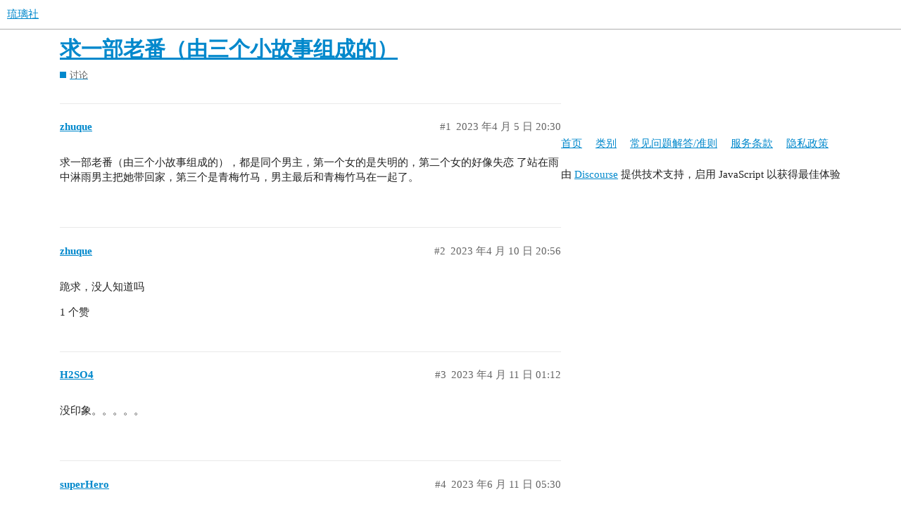

--- FILE ---
content_type: text/html; charset=utf-8
request_url: https://liulishe.ooo/t/topic/2535
body_size: 2642
content:
<!DOCTYPE html>
<html lang="zh-CN">
  <head>
    <meta charset="utf-8">
    <title>求一部老番（由三个小故事组成的） - 讨论 - 琉璃社</title>
    <meta name="description" content="求一部老番（由三个小故事组成的），都是同个男主，第一个女的是失明的，第二个女的好像失恋 了站在雨中淋雨男主把她带回家，第三个是青梅竹马，男主最后和青梅竹马在一起了。">
    <meta name="generator" content="Discourse 3.1.0.beta2 - https://github.com/discourse/discourse version e64d1c4105f5342b1e2b6aa5c3d073538619b306">
<link rel="icon" type="image/png" href="https://liulishe.ooo/uploads/default/optimized/1X/990a3fb6eb4641614bcf9a2daf2ce8c036d58453_2_32x32.jpeg">
<link rel="apple-touch-icon" type="image/png" href="https://liulishe.ooo/uploads/default/optimized/1X/990a3fb6eb4641614bcf9a2daf2ce8c036d58453_2_180x180.jpeg">
<meta name="theme-color" media="(prefers-color-scheme: light)" content="#ffffff">
<meta name="theme-color" media="(prefers-color-scheme: dark)" content="#111111">

<meta name="viewport" content="width=device-width, initial-scale=1.0, minimum-scale=1.0, user-scalable=yes, viewport-fit=cover">
<link rel="canonical" href="https://liulishe.ooo/t/topic/2535" />

<link rel="search" type="application/opensearchdescription+xml" href="https://liulishe.ooo/opensearch.xml" title="琉璃社 Search">

    <link href="/stylesheets/color_definitions_scheme_7_1_12729e4193c78c43311292a24ba886f88c69d877.css?__ws=liulishe.ooo" media="all" rel="stylesheet" class="light-scheme"/><link href="/stylesheets/color_definitions_scheme_1_1_e4ca278ff8e52115dbc46847205e36dc29a40790.css?__ws=liulishe.ooo" media="(prefers-color-scheme: dark)" rel="stylesheet" class="dark-scheme"/>

  <link href="/stylesheets/desktop_16a9004c0e8fdc31fd4163cdf75f8744b49dafd2.css?__ws=liulishe.ooo" media="all" rel="stylesheet" data-target="desktop"  />



  <link href="/stylesheets/discourse-details_16a9004c0e8fdc31fd4163cdf75f8744b49dafd2.css?__ws=liulishe.ooo" media="all" rel="stylesheet" data-target="discourse-details"  />
  <link href="/stylesheets/discourse-local-dates_16a9004c0e8fdc31fd4163cdf75f8744b49dafd2.css?__ws=liulishe.ooo" media="all" rel="stylesheet" data-target="discourse-local-dates"  />
  <link href="/stylesheets/discourse-narrative-bot_16a9004c0e8fdc31fd4163cdf75f8744b49dafd2.css?__ws=liulishe.ooo" media="all" rel="stylesheet" data-target="discourse-narrative-bot"  />
  <link href="/stylesheets/discourse-presence_16a9004c0e8fdc31fd4163cdf75f8744b49dafd2.css?__ws=liulishe.ooo" media="all" rel="stylesheet" data-target="discourse-presence"  />
  <link href="/stylesheets/lazy-yt_16a9004c0e8fdc31fd4163cdf75f8744b49dafd2.css?__ws=liulishe.ooo" media="all" rel="stylesheet" data-target="lazy-yt"  />
  <link href="/stylesheets/poll_16a9004c0e8fdc31fd4163cdf75f8744b49dafd2.css?__ws=liulishe.ooo" media="all" rel="stylesheet" data-target="poll"  />
  <link href="/stylesheets/poll_desktop_16a9004c0e8fdc31fd4163cdf75f8744b49dafd2.css?__ws=liulishe.ooo" media="all" rel="stylesheet" data-target="poll_desktop"  />

  <link href="/stylesheets/desktop_theme_1_ca2035b6ccc47f1fcec1cfc234d284ba2bbd9bab.css?__ws=liulishe.ooo" media="all" rel="stylesheet" data-target="desktop_theme" data-theme-id="1" data-theme-name="default"/>

    
    
        <link rel="alternate nofollow" type="application/rss+xml" title="&#39;求一部老番（由三个小故事组成的）&#39; 的 RSS Feed" href="https://liulishe.ooo/t/topic/2535.rss" />
    <meta property="og:site_name" content="琉璃社" />
<meta property="og:type" content="website" />
<meta name="twitter:card" content="summary_large_image" />
<meta name="twitter:image" content="https://liulishe.ooo/uploads/default/original/1X/14d7d34f633c6312b5724c8f8eedf303c97b8f29.png" />
<meta property="og:image" content="https://liulishe.ooo/uploads/default/original/1X/990a3fb6eb4641614bcf9a2daf2ce8c036d58453.jpeg" />
<meta property="og:url" content="https://liulishe.ooo/t/topic/2535" />
<meta name="twitter:url" content="https://liulishe.ooo/t/topic/2535" />
<meta property="og:title" content="求一部老番（由三个小故事组成的）" />
<meta name="twitter:title" content="求一部老番（由三个小故事组成的）" />
<meta property="og:description" content="求一部老番（由三个小故事组成的），都是同个男主，第一个女的是失明的，第二个女的好像失恋 了站在雨中淋雨男主把她带回家，第三个是青梅竹马，男主最后和青梅竹马在一起了。" />
<meta name="twitter:description" content="求一部老番（由三个小故事组成的），都是同个男主，第一个女的是失明的，第二个女的好像失恋 了站在雨中淋雨男主把她带回家，第三个是青梅竹马，男主最后和青梅竹马在一起了。" />
<meta property="og:article:section" content="讨论" />
<meta property="og:article:section:color" content="0088CC" />
<meta name="twitter:label1" value="阅读时间" />
<meta name="twitter:data1" value="1 mins 🕑" />
<meta name="twitter:label2" value="赞" />
<meta name="twitter:data2" value="2 ❤" />
<meta property="article:published_time" content="2023-04-05T20:30:01+00:00" />
<meta property="og:ignore_canonical" content="true" />


    
  </head>
  <body class="crawler">
    
    <header>
  <a href="/">
    琉璃社
  </a>
</header>

    <div id="main-outlet" class="wrap" role="main">
        <div id="topic-title">
    <h1>
      <a href="/t/topic/2535">求一部老番（由三个小故事组成的）</a>
    </h1>

      <div class="topic-category" itemscope itemtype="http://schema.org/BreadcrumbList">
          <span itemprop="itemListElement" itemscope itemtype="http://schema.org/ListItem">
            <a href="https://liulishe.ooo/c/5-category/5" class="badge-wrapper bullet" itemprop="item">
              <span class='badge-category-bg' style='background-color: #0088CC'></span>
              <span class='badge-category clear-badge'>
                <span class='category-name' itemprop='name'>讨论</span>
              </span>
            </a>
            <meta itemprop="position" content="1" />
          </span>
      </div>

  </div>

  


      <div id='post_1' itemscope itemtype='http://schema.org/DiscussionForumPosting' class='topic-body crawler-post'>
        <div class='crawler-post-meta'>
          <div itemprop='publisher' itemscope itemtype="http://schema.org/Organization">
            <meta itemprop='name' content='琉璃神社'>
              <div itemprop='logo' itemscope itemtype="http://schema.org/ImageObject">
                <meta itemprop='url' content='https://liulishe.ooo/uploads/default/original/1X/14d7d34f633c6312b5724c8f8eedf303c97b8f29.png'>
              </div>
          </div>
          <span class="creator" itemprop="author" itemscope itemtype="http://schema.org/Person">
            <a itemprop="url" href='https://liulishe.ooo/u/zhuque'><span itemprop='name'>zhuque</span></a>
            
          </span>

          <link itemprop="mainEntityOfPage" href="https://liulishe.ooo/t/topic/2535">


          <span class="crawler-post-infos">
              <time itemprop='datePublished' datetime='2023-04-05T20:30:01Z' class='post-time'>
                2023 年4 月 5 日 20:30
              </time>
              <meta itemprop='dateModified' content='2023-04-05T20:30:01Z'>
          <span itemprop='position'>1</span>
          </span>
        </div>
        <div class='post' itemprop='articleBody'>
          <p>求一部老番（由三个小故事组成的），都是同个男主，第一个女的是失明的，第二个女的好像失恋 了站在雨中淋雨男主把她带回家，第三个是青梅竹马，男主最后和青梅竹马在一起了。</p>
        </div>

        <meta itemprop='headline' content='求一部老番（由三个小故事组成的）'>
          <meta itemprop='keywords' content=''>

        <div itemprop="interactionStatistic" itemscope itemtype="http://schema.org/InteractionCounter">
           <meta itemprop="interactionType" content="http://schema.org/LikeAction"/>
           <meta itemprop="userInteractionCount" content="0" />
           <span class='post-likes'></span>
         </div>

         <div itemprop="interactionStatistic" itemscope itemtype="http://schema.org/InteractionCounter">
            <meta itemprop="interactionType" content="http://schema.org/CommentAction"/>
            <meta itemprop="userInteractionCount" content="0" />
          </div>

      </div>
      <div id='post_2' itemscope itemtype='http://schema.org/DiscussionForumPosting' class='topic-body crawler-post'>
        <div class='crawler-post-meta'>
          <div itemprop='publisher' itemscope itemtype="http://schema.org/Organization">
            <meta itemprop='name' content='琉璃神社'>
              <div itemprop='logo' itemscope itemtype="http://schema.org/ImageObject">
                <meta itemprop='url' content='https://liulishe.ooo/uploads/default/original/1X/14d7d34f633c6312b5724c8f8eedf303c97b8f29.png'>
              </div>
          </div>
          <span class="creator" itemprop="author" itemscope itemtype="http://schema.org/Person">
            <a itemprop="url" href='https://liulishe.ooo/u/zhuque'><span itemprop='name'>zhuque</span></a>
            
          </span>

          <link itemprop="mainEntityOfPage" href="https://liulishe.ooo/t/topic/2535">


          <span class="crawler-post-infos">
              <time itemprop='datePublished' datetime='2023-04-10T20:56:27Z' class='post-time'>
                2023 年4 月 10 日 20:56
              </time>
              <meta itemprop='dateModified' content='2023-04-10T20:56:27Z'>
          <span itemprop='position'>2</span>
          </span>
        </div>
        <div class='post' itemprop='articleBody'>
          <p>跪求，没人知道吗</p>
        </div>

        <meta itemprop='headline' content='求一部老番（由三个小故事组成的）'>

        <div itemprop="interactionStatistic" itemscope itemtype="http://schema.org/InteractionCounter">
           <meta itemprop="interactionType" content="http://schema.org/LikeAction"/>
           <meta itemprop="userInteractionCount" content="1" />
           <span class='post-likes'>1 个赞</span>
         </div>

         <div itemprop="interactionStatistic" itemscope itemtype="http://schema.org/InteractionCounter">
            <meta itemprop="interactionType" content="http://schema.org/CommentAction"/>
            <meta itemprop="userInteractionCount" content="1" />
          </div>

      </div>
      <div id='post_3' itemscope itemtype='http://schema.org/DiscussionForumPosting' class='topic-body crawler-post'>
        <div class='crawler-post-meta'>
          <div itemprop='publisher' itemscope itemtype="http://schema.org/Organization">
            <meta itemprop='name' content='琉璃神社'>
              <div itemprop='logo' itemscope itemtype="http://schema.org/ImageObject">
                <meta itemprop='url' content='https://liulishe.ooo/uploads/default/original/1X/14d7d34f633c6312b5724c8f8eedf303c97b8f29.png'>
              </div>
          </div>
          <span class="creator" itemprop="author" itemscope itemtype="http://schema.org/Person">
            <a itemprop="url" href='https://liulishe.ooo/u/H2SO4'><span itemprop='name'>H2SO4</span></a>
            
          </span>

          <link itemprop="mainEntityOfPage" href="https://liulishe.ooo/t/topic/2535">


          <span class="crawler-post-infos">
              <time itemprop='datePublished' datetime='2023-04-11T01:12:37Z' class='post-time'>
                2023 年4 月 11 日 01:12
              </time>
              <meta itemprop='dateModified' content='2023-04-11T01:12:37Z'>
          <span itemprop='position'>3</span>
          </span>
        </div>
        <div class='post' itemprop='articleBody'>
          <p>没印象。。。。。</p>
        </div>

        <meta itemprop='headline' content='求一部老番（由三个小故事组成的）'>

        <div itemprop="interactionStatistic" itemscope itemtype="http://schema.org/InteractionCounter">
           <meta itemprop="interactionType" content="http://schema.org/LikeAction"/>
           <meta itemprop="userInteractionCount" content="0" />
           <span class='post-likes'></span>
         </div>

         <div itemprop="interactionStatistic" itemscope itemtype="http://schema.org/InteractionCounter">
            <meta itemprop="interactionType" content="http://schema.org/CommentAction"/>
            <meta itemprop="userInteractionCount" content="0" />
          </div>

      </div>
      <div id='post_4' itemscope itemtype='http://schema.org/DiscussionForumPosting' class='topic-body crawler-post'>
        <div class='crawler-post-meta'>
          <div itemprop='publisher' itemscope itemtype="http://schema.org/Organization">
            <meta itemprop='name' content='琉璃神社'>
              <div itemprop='logo' itemscope itemtype="http://schema.org/ImageObject">
                <meta itemprop='url' content='https://liulishe.ooo/uploads/default/original/1X/14d7d34f633c6312b5724c8f8eedf303c97b8f29.png'>
              </div>
          </div>
          <span class="creator" itemprop="author" itemscope itemtype="http://schema.org/Person">
            <a itemprop="url" href='https://liulishe.ooo/u/superHero'><span itemprop='name'>superHero</span></a>
            
          </span>

          <link itemprop="mainEntityOfPage" href="https://liulishe.ooo/t/topic/2535">


          <span class="crawler-post-infos">
              <time itemprop='datePublished' datetime='2023-06-11T05:30:49Z' class='post-time'>
                2023 年6 月 11 日 05:30
              </time>
              <meta itemprop='dateModified' content='2023-06-11T05:30:49Z'>
          <span itemprop='position'>4</span>
          </span>
        </div>
        <div class='post' itemprop='articleBody'>
          <p>这个叫one 光辉的季节三集版</p>
        </div>

        <meta itemprop='headline' content='求一部老番（由三个小故事组成的）'>

        <div itemprop="interactionStatistic" itemscope itemtype="http://schema.org/InteractionCounter">
           <meta itemprop="interactionType" content="http://schema.org/LikeAction"/>
           <meta itemprop="userInteractionCount" content="1" />
           <span class='post-likes'>1 个赞</span>
         </div>

         <div itemprop="interactionStatistic" itemscope itemtype="http://schema.org/InteractionCounter">
            <meta itemprop="interactionType" content="http://schema.org/CommentAction"/>
            <meta itemprop="userInteractionCount" content="0" />
          </div>

      </div>






    </div>
    <footer class="container wrap">
  <nav class='crawler-nav'>
    <ul>
      <li itemscope itemtype='http://schema.org/SiteNavigationElement'>
        <span itemprop='name'>
          <a href='/' itemprop="url">首页 </a>
        </span>
      </li>
      <li itemscope itemtype='http://schema.org/SiteNavigationElement'>
        <span itemprop='name'>
          <a href='/categories' itemprop="url">类别 </a>
        </span>
      </li>
      <li itemscope itemtype='http://schema.org/SiteNavigationElement'>
        <span itemprop='name'>
          <a href='/guidelines' itemprop="url">常见问题解答/准则 </a>
        </span>
      </li>
      <li itemscope itemtype='http://schema.org/SiteNavigationElement'>
        <span itemprop='name'>
          <a href='/tos' itemprop="url">服务条款 </a>
        </span>
      </li>
      <li itemscope itemtype='http://schema.org/SiteNavigationElement'>
        <span itemprop='name'>
          <a href='/privacy' itemprop="url">隐私政策 </a>
        </span>
      </li>
    </ul>
  </nav>
  <p class='powered-by-link'>由 <a href="https://www.discourse.org">Discourse</a> 提供技术支持，启用 JavaScript 以获得最佳体验</p>
</footer>

    
    
  </body>
  
</html>


--- FILE ---
content_type: text/css
request_url: https://liulishe.ooo/stylesheets/discourse-narrative-bot_16a9004c0e8fdc31fd4163cdf75f8744b49dafd2.css?__ws=liulishe.ooo
body_size: -139
content:
article[data-user-id="-2"] div.cooked iframe{border:0}

/*# sourceMappingURL=discourse-narrative-bot_16a9004c0e8fdc31fd4163cdf75f8744b49dafd2.css.map?__ws=liulishe.ooo */


--- FILE ---
content_type: text/css
request_url: https://liulishe.ooo/stylesheets/desktop_theme_1_ca2035b6ccc47f1fcec1cfc234d284ba2bbd9bab.css?__ws=liulishe.ooo
body_size: -182
content:

/*# sourceMappingURL=desktop_theme_1_ca2035b6ccc47f1fcec1cfc234d284ba2bbd9bab.css.map?__ws=liulishe.ooo */
